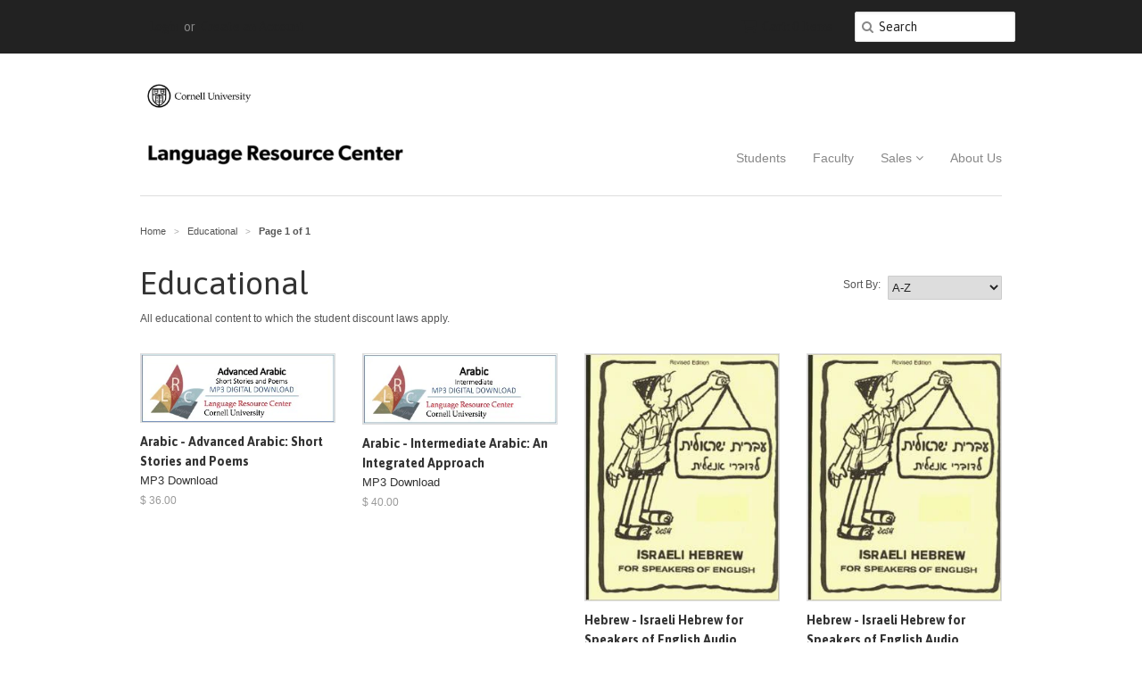

--- FILE ---
content_type: text/html; charset=utf-8
request_url: https://sales.lrc.cornell.edu/collections/educational
body_size: 12553
content:
<!doctype html>
<!--[if lt IE 7]><html class="no-js ie6 oldie" lang="en"><![endif]-->
<!--[if IE 7]><html class="no-js ie7 oldie" lang="en"><![endif]-->
<!--[if IE 8]><html class="no-js ie8 oldie" lang="en"><![endif]-->
<!--[if gt IE 8]><!--><html class="no-js" lang="en"><!--<![endif]-->
<head>

  <link rel="shortcut icon" href="//sales.lrc.cornell.edu/cdn/shop/t/3/assets/favicon.png?v=167312067592062675471565722158" type="image/png" />
  <meta charset="utf-8">
  <!--[if IE]><meta http-equiv='X-UA-Compatible' content='IE=edge,chrome=1'><![endif]-->

  <title>
  Educational &ndash; LRC Sales
  </title>

  
  <meta name="description" content="All educational content to which the student discount laws apply." />
  

  <meta name="viewport" content="width=device-width, initial-scale=1.0" />

  <link rel="canonical" href="https://sales.lrc.cornell.edu/collections/educational" />

  


  <meta property="og:type" content="website" />
  <meta property="og:title" content="Educational" />
  
    <meta property="og:image" content="http://sales.lrc.cornell.edu/cdn/shop/t/3/assets/logo.png?v=37116601122094605861656445043" />
    <meta property="og:image:secure_url" content="https://sales.lrc.cornell.edu/cdn/shop/t/3/assets/logo.png?v=37116601122094605861656445043" />
  



<meta property="og:description" content="All educational content to which the student discount laws apply." />

<meta property="og:url" content="https://sales.lrc.cornell.edu/collections/educational" />
<meta property="og:site_name" content="LRC Sales" />

  
 


  <link href="//sales.lrc.cornell.edu/cdn/shop/t/3/assets/styles.scss.css?v=29555124685542864441656445044" rel="stylesheet" type="text/css" media="all" />
  <link href="//sales.lrc.cornell.edu/cdn/s/global/social/social-icons.css" rel="stylesheet" type="text/css" media="all" />
  <link href="//netdna.bootstrapcdn.com/font-awesome/4.0.3/css/font-awesome.css" rel="stylesheet" type="text/css" media="all" />
  
  <link rel="stylesheet" type="text/css" href="//fonts.googleapis.com/css?family=Asap:300,400,700">
  
  
  <script src="//sales.lrc.cornell.edu/cdn/shop/t/3/assets/html5shiv.js?v=107268875627107148941424638174" type="text/javascript"></script>

  <script>window.performance && window.performance.mark && window.performance.mark('shopify.content_for_header.start');</script><meta id="shopify-digital-wallet" name="shopify-digital-wallet" content="/7795897/digital_wallets/dialog">
<link rel="alternate" type="application/atom+xml" title="Feed" href="/collections/educational.atom" />
<link rel="alternate" type="application/json+oembed" href="https://sales.lrc.cornell.edu/collections/educational.oembed">
<script async="async" src="/checkouts/internal/preloads.js?locale=en-US"></script>
<script id="shopify-features" type="application/json">{"accessToken":"de01cbbac449532cafafe178a492ec79","betas":["rich-media-storefront-analytics"],"domain":"sales.lrc.cornell.edu","predictiveSearch":true,"shopId":7795897,"locale":"en"}</script>
<script>var Shopify = Shopify || {};
Shopify.shop = "lrc-experimental.myshopify.com";
Shopify.locale = "en";
Shopify.currency = {"active":"USD","rate":"1.0"};
Shopify.country = "US";
Shopify.theme = {"name":"Minimal","id":10173816,"schema_name":null,"schema_version":null,"theme_store_id":380,"role":"main"};
Shopify.theme.handle = "null";
Shopify.theme.style = {"id":null,"handle":null};
Shopify.cdnHost = "sales.lrc.cornell.edu/cdn";
Shopify.routes = Shopify.routes || {};
Shopify.routes.root = "/";</script>
<script type="module">!function(o){(o.Shopify=o.Shopify||{}).modules=!0}(window);</script>
<script>!function(o){function n(){var o=[];function n(){o.push(Array.prototype.slice.apply(arguments))}return n.q=o,n}var t=o.Shopify=o.Shopify||{};t.loadFeatures=n(),t.autoloadFeatures=n()}(window);</script>
<script id="shop-js-analytics" type="application/json">{"pageType":"collection"}</script>
<script defer="defer" async type="module" src="//sales.lrc.cornell.edu/cdn/shopifycloud/shop-js/modules/v2/client.init-shop-cart-sync_C5BV16lS.en.esm.js"></script>
<script defer="defer" async type="module" src="//sales.lrc.cornell.edu/cdn/shopifycloud/shop-js/modules/v2/chunk.common_CygWptCX.esm.js"></script>
<script type="module">
  await import("//sales.lrc.cornell.edu/cdn/shopifycloud/shop-js/modules/v2/client.init-shop-cart-sync_C5BV16lS.en.esm.js");
await import("//sales.lrc.cornell.edu/cdn/shopifycloud/shop-js/modules/v2/chunk.common_CygWptCX.esm.js");

  window.Shopify.SignInWithShop?.initShopCartSync?.({"fedCMEnabled":true,"windoidEnabled":true});

</script>
<script id="__st">var __st={"a":7795897,"offset":-18000,"reqid":"648da67f-72e1-4822-ba60-6b82036c728d-1768710144","pageurl":"sales.lrc.cornell.edu\/collections\/educational","u":"5798563e890b","p":"collection","rtyp":"collection","rid":30305544};</script>
<script>window.ShopifyPaypalV4VisibilityTracking = true;</script>
<script id="captcha-bootstrap">!function(){'use strict';const t='contact',e='account',n='new_comment',o=[[t,t],['blogs',n],['comments',n],[t,'customer']],c=[[e,'customer_login'],[e,'guest_login'],[e,'recover_customer_password'],[e,'create_customer']],r=t=>t.map((([t,e])=>`form[action*='/${t}']:not([data-nocaptcha='true']) input[name='form_type'][value='${e}']`)).join(','),a=t=>()=>t?[...document.querySelectorAll(t)].map((t=>t.form)):[];function s(){const t=[...o],e=r(t);return a(e)}const i='password',u='form_key',d=['recaptcha-v3-token','g-recaptcha-response','h-captcha-response',i],f=()=>{try{return window.sessionStorage}catch{return}},m='__shopify_v',_=t=>t.elements[u];function p(t,e,n=!1){try{const o=window.sessionStorage,c=JSON.parse(o.getItem(e)),{data:r}=function(t){const{data:e,action:n}=t;return t[m]||n?{data:e,action:n}:{data:t,action:n}}(c);for(const[e,n]of Object.entries(r))t.elements[e]&&(t.elements[e].value=n);n&&o.removeItem(e)}catch(o){console.error('form repopulation failed',{error:o})}}const l='form_type',E='cptcha';function T(t){t.dataset[E]=!0}const w=window,h=w.document,L='Shopify',v='ce_forms',y='captcha';let A=!1;((t,e)=>{const n=(g='f06e6c50-85a8-45c8-87d0-21a2b65856fe',I='https://cdn.shopify.com/shopifycloud/storefront-forms-hcaptcha/ce_storefront_forms_captcha_hcaptcha.v1.5.2.iife.js',D={infoText:'Protected by hCaptcha',privacyText:'Privacy',termsText:'Terms'},(t,e,n)=>{const o=w[L][v],c=o.bindForm;if(c)return c(t,g,e,D).then(n);var r;o.q.push([[t,g,e,D],n]),r=I,A||(h.body.append(Object.assign(h.createElement('script'),{id:'captcha-provider',async:!0,src:r})),A=!0)});var g,I,D;w[L]=w[L]||{},w[L][v]=w[L][v]||{},w[L][v].q=[],w[L][y]=w[L][y]||{},w[L][y].protect=function(t,e){n(t,void 0,e),T(t)},Object.freeze(w[L][y]),function(t,e,n,w,h,L){const[v,y,A,g]=function(t,e,n){const i=e?o:[],u=t?c:[],d=[...i,...u],f=r(d),m=r(i),_=r(d.filter((([t,e])=>n.includes(e))));return[a(f),a(m),a(_),s()]}(w,h,L),I=t=>{const e=t.target;return e instanceof HTMLFormElement?e:e&&e.form},D=t=>v().includes(t);t.addEventListener('submit',(t=>{const e=I(t);if(!e)return;const n=D(e)&&!e.dataset.hcaptchaBound&&!e.dataset.recaptchaBound,o=_(e),c=g().includes(e)&&(!o||!o.value);(n||c)&&t.preventDefault(),c&&!n&&(function(t){try{if(!f())return;!function(t){const e=f();if(!e)return;const n=_(t);if(!n)return;const o=n.value;o&&e.removeItem(o)}(t);const e=Array.from(Array(32),(()=>Math.random().toString(36)[2])).join('');!function(t,e){_(t)||t.append(Object.assign(document.createElement('input'),{type:'hidden',name:u})),t.elements[u].value=e}(t,e),function(t,e){const n=f();if(!n)return;const o=[...t.querySelectorAll(`input[type='${i}']`)].map((({name:t})=>t)),c=[...d,...o],r={};for(const[a,s]of new FormData(t).entries())c.includes(a)||(r[a]=s);n.setItem(e,JSON.stringify({[m]:1,action:t.action,data:r}))}(t,e)}catch(e){console.error('failed to persist form',e)}}(e),e.submit())}));const S=(t,e)=>{t&&!t.dataset[E]&&(n(t,e.some((e=>e===t))),T(t))};for(const o of['focusin','change'])t.addEventListener(o,(t=>{const e=I(t);D(e)&&S(e,y())}));const B=e.get('form_key'),M=e.get(l),P=B&&M;t.addEventListener('DOMContentLoaded',(()=>{const t=y();if(P)for(const e of t)e.elements[l].value===M&&p(e,B);[...new Set([...A(),...v().filter((t=>'true'===t.dataset.shopifyCaptcha))])].forEach((e=>S(e,t)))}))}(h,new URLSearchParams(w.location.search),n,t,e,['guest_login'])})(!0,!0)}();</script>
<script integrity="sha256-4kQ18oKyAcykRKYeNunJcIwy7WH5gtpwJnB7kiuLZ1E=" data-source-attribution="shopify.loadfeatures" defer="defer" src="//sales.lrc.cornell.edu/cdn/shopifycloud/storefront/assets/storefront/load_feature-a0a9edcb.js" crossorigin="anonymous"></script>
<script data-source-attribution="shopify.dynamic_checkout.dynamic.init">var Shopify=Shopify||{};Shopify.PaymentButton=Shopify.PaymentButton||{isStorefrontPortableWallets:!0,init:function(){window.Shopify.PaymentButton.init=function(){};var t=document.createElement("script");t.src="https://sales.lrc.cornell.edu/cdn/shopifycloud/portable-wallets/latest/portable-wallets.en.js",t.type="module",document.head.appendChild(t)}};
</script>
<script data-source-attribution="shopify.dynamic_checkout.buyer_consent">
  function portableWalletsHideBuyerConsent(e){var t=document.getElementById("shopify-buyer-consent"),n=document.getElementById("shopify-subscription-policy-button");t&&n&&(t.classList.add("hidden"),t.setAttribute("aria-hidden","true"),n.removeEventListener("click",e))}function portableWalletsShowBuyerConsent(e){var t=document.getElementById("shopify-buyer-consent"),n=document.getElementById("shopify-subscription-policy-button");t&&n&&(t.classList.remove("hidden"),t.removeAttribute("aria-hidden"),n.addEventListener("click",e))}window.Shopify?.PaymentButton&&(window.Shopify.PaymentButton.hideBuyerConsent=portableWalletsHideBuyerConsent,window.Shopify.PaymentButton.showBuyerConsent=portableWalletsShowBuyerConsent);
</script>
<script data-source-attribution="shopify.dynamic_checkout.cart.bootstrap">document.addEventListener("DOMContentLoaded",(function(){function t(){return document.querySelector("shopify-accelerated-checkout-cart, shopify-accelerated-checkout")}if(t())Shopify.PaymentButton.init();else{new MutationObserver((function(e,n){t()&&(Shopify.PaymentButton.init(),n.disconnect())})).observe(document.body,{childList:!0,subtree:!0})}}));
</script>
<link id="shopify-accelerated-checkout-styles" rel="stylesheet" media="screen" href="https://sales.lrc.cornell.edu/cdn/shopifycloud/portable-wallets/latest/accelerated-checkout-backwards-compat.css" crossorigin="anonymous">
<style id="shopify-accelerated-checkout-cart">
        #shopify-buyer-consent {
  margin-top: 1em;
  display: inline-block;
  width: 100%;
}

#shopify-buyer-consent.hidden {
  display: none;
}

#shopify-subscription-policy-button {
  background: none;
  border: none;
  padding: 0;
  text-decoration: underline;
  font-size: inherit;
  cursor: pointer;
}

#shopify-subscription-policy-button::before {
  box-shadow: none;
}

      </style>

<script>window.performance && window.performance.mark && window.performance.mark('shopify.content_for_header.end');</script>

  <script type="text/javascript" src="//ajax.googleapis.com/ajax/libs/jquery/1.7/jquery.min.js"></script>

  <script src="//sales.lrc.cornell.edu/cdn/shopifycloud/storefront/assets/themes_support/option_selection-b017cd28.js" type="text/javascript"></script>
  <script src="//sales.lrc.cornell.edu/cdn/shopifycloud/storefront/assets/themes_support/api.jquery-7ab1a3a4.js" type="text/javascript"></script>

  
  
<link href="https://monorail-edge.shopifysvc.com" rel="dns-prefetch">
<script>(function(){if ("sendBeacon" in navigator && "performance" in window) {try {var session_token_from_headers = performance.getEntriesByType('navigation')[0].serverTiming.find(x => x.name == '_s').description;} catch {var session_token_from_headers = undefined;}var session_cookie_matches = document.cookie.match(/_shopify_s=([^;]*)/);var session_token_from_cookie = session_cookie_matches && session_cookie_matches.length === 2 ? session_cookie_matches[1] : "";var session_token = session_token_from_headers || session_token_from_cookie || "";function handle_abandonment_event(e) {var entries = performance.getEntries().filter(function(entry) {return /monorail-edge.shopifysvc.com/.test(entry.name);});if (!window.abandonment_tracked && entries.length === 0) {window.abandonment_tracked = true;var currentMs = Date.now();var navigation_start = performance.timing.navigationStart;var payload = {shop_id: 7795897,url: window.location.href,navigation_start,duration: currentMs - navigation_start,session_token,page_type: "collection"};window.navigator.sendBeacon("https://monorail-edge.shopifysvc.com/v1/produce", JSON.stringify({schema_id: "online_store_buyer_site_abandonment/1.1",payload: payload,metadata: {event_created_at_ms: currentMs,event_sent_at_ms: currentMs}}));}}window.addEventListener('pagehide', handle_abandonment_event);}}());</script>
<script id="web-pixels-manager-setup">(function e(e,d,r,n,o){if(void 0===o&&(o={}),!Boolean(null===(a=null===(i=window.Shopify)||void 0===i?void 0:i.analytics)||void 0===a?void 0:a.replayQueue)){var i,a;window.Shopify=window.Shopify||{};var t=window.Shopify;t.analytics=t.analytics||{};var s=t.analytics;s.replayQueue=[],s.publish=function(e,d,r){return s.replayQueue.push([e,d,r]),!0};try{self.performance.mark("wpm:start")}catch(e){}var l=function(){var e={modern:/Edge?\/(1{2}[4-9]|1[2-9]\d|[2-9]\d{2}|\d{4,})\.\d+(\.\d+|)|Firefox\/(1{2}[4-9]|1[2-9]\d|[2-9]\d{2}|\d{4,})\.\d+(\.\d+|)|Chrom(ium|e)\/(9{2}|\d{3,})\.\d+(\.\d+|)|(Maci|X1{2}).+ Version\/(15\.\d+|(1[6-9]|[2-9]\d|\d{3,})\.\d+)([,.]\d+|)( \(\w+\)|)( Mobile\/\w+|) Safari\/|Chrome.+OPR\/(9{2}|\d{3,})\.\d+\.\d+|(CPU[ +]OS|iPhone[ +]OS|CPU[ +]iPhone|CPU IPhone OS|CPU iPad OS)[ +]+(15[._]\d+|(1[6-9]|[2-9]\d|\d{3,})[._]\d+)([._]\d+|)|Android:?[ /-](13[3-9]|1[4-9]\d|[2-9]\d{2}|\d{4,})(\.\d+|)(\.\d+|)|Android.+Firefox\/(13[5-9]|1[4-9]\d|[2-9]\d{2}|\d{4,})\.\d+(\.\d+|)|Android.+Chrom(ium|e)\/(13[3-9]|1[4-9]\d|[2-9]\d{2}|\d{4,})\.\d+(\.\d+|)|SamsungBrowser\/([2-9]\d|\d{3,})\.\d+/,legacy:/Edge?\/(1[6-9]|[2-9]\d|\d{3,})\.\d+(\.\d+|)|Firefox\/(5[4-9]|[6-9]\d|\d{3,})\.\d+(\.\d+|)|Chrom(ium|e)\/(5[1-9]|[6-9]\d|\d{3,})\.\d+(\.\d+|)([\d.]+$|.*Safari\/(?![\d.]+ Edge\/[\d.]+$))|(Maci|X1{2}).+ Version\/(10\.\d+|(1[1-9]|[2-9]\d|\d{3,})\.\d+)([,.]\d+|)( \(\w+\)|)( Mobile\/\w+|) Safari\/|Chrome.+OPR\/(3[89]|[4-9]\d|\d{3,})\.\d+\.\d+|(CPU[ +]OS|iPhone[ +]OS|CPU[ +]iPhone|CPU IPhone OS|CPU iPad OS)[ +]+(10[._]\d+|(1[1-9]|[2-9]\d|\d{3,})[._]\d+)([._]\d+|)|Android:?[ /-](13[3-9]|1[4-9]\d|[2-9]\d{2}|\d{4,})(\.\d+|)(\.\d+|)|Mobile Safari.+OPR\/([89]\d|\d{3,})\.\d+\.\d+|Android.+Firefox\/(13[5-9]|1[4-9]\d|[2-9]\d{2}|\d{4,})\.\d+(\.\d+|)|Android.+Chrom(ium|e)\/(13[3-9]|1[4-9]\d|[2-9]\d{2}|\d{4,})\.\d+(\.\d+|)|Android.+(UC? ?Browser|UCWEB|U3)[ /]?(15\.([5-9]|\d{2,})|(1[6-9]|[2-9]\d|\d{3,})\.\d+)\.\d+|SamsungBrowser\/(5\.\d+|([6-9]|\d{2,})\.\d+)|Android.+MQ{2}Browser\/(14(\.(9|\d{2,})|)|(1[5-9]|[2-9]\d|\d{3,})(\.\d+|))(\.\d+|)|K[Aa][Ii]OS\/(3\.\d+|([4-9]|\d{2,})\.\d+)(\.\d+|)/},d=e.modern,r=e.legacy,n=navigator.userAgent;return n.match(d)?"modern":n.match(r)?"legacy":"unknown"}(),u="modern"===l?"modern":"legacy",c=(null!=n?n:{modern:"",legacy:""})[u],f=function(e){return[e.baseUrl,"/wpm","/b",e.hashVersion,"modern"===e.buildTarget?"m":"l",".js"].join("")}({baseUrl:d,hashVersion:r,buildTarget:u}),m=function(e){var d=e.version,r=e.bundleTarget,n=e.surface,o=e.pageUrl,i=e.monorailEndpoint;return{emit:function(e){var a=e.status,t=e.errorMsg,s=(new Date).getTime(),l=JSON.stringify({metadata:{event_sent_at_ms:s},events:[{schema_id:"web_pixels_manager_load/3.1",payload:{version:d,bundle_target:r,page_url:o,status:a,surface:n,error_msg:t},metadata:{event_created_at_ms:s}}]});if(!i)return console&&console.warn&&console.warn("[Web Pixels Manager] No Monorail endpoint provided, skipping logging."),!1;try{return self.navigator.sendBeacon.bind(self.navigator)(i,l)}catch(e){}var u=new XMLHttpRequest;try{return u.open("POST",i,!0),u.setRequestHeader("Content-Type","text/plain"),u.send(l),!0}catch(e){return console&&console.warn&&console.warn("[Web Pixels Manager] Got an unhandled error while logging to Monorail."),!1}}}}({version:r,bundleTarget:l,surface:e.surface,pageUrl:self.location.href,monorailEndpoint:e.monorailEndpoint});try{o.browserTarget=l,function(e){var d=e.src,r=e.async,n=void 0===r||r,o=e.onload,i=e.onerror,a=e.sri,t=e.scriptDataAttributes,s=void 0===t?{}:t,l=document.createElement("script"),u=document.querySelector("head"),c=document.querySelector("body");if(l.async=n,l.src=d,a&&(l.integrity=a,l.crossOrigin="anonymous"),s)for(var f in s)if(Object.prototype.hasOwnProperty.call(s,f))try{l.dataset[f]=s[f]}catch(e){}if(o&&l.addEventListener("load",o),i&&l.addEventListener("error",i),u)u.appendChild(l);else{if(!c)throw new Error("Did not find a head or body element to append the script");c.appendChild(l)}}({src:f,async:!0,onload:function(){if(!function(){var e,d;return Boolean(null===(d=null===(e=window.Shopify)||void 0===e?void 0:e.analytics)||void 0===d?void 0:d.initialized)}()){var d=window.webPixelsManager.init(e)||void 0;if(d){var r=window.Shopify.analytics;r.replayQueue.forEach((function(e){var r=e[0],n=e[1],o=e[2];d.publishCustomEvent(r,n,o)})),r.replayQueue=[],r.publish=d.publishCustomEvent,r.visitor=d.visitor,r.initialized=!0}}},onerror:function(){return m.emit({status:"failed",errorMsg:"".concat(f," has failed to load")})},sri:function(e){var d=/^sha384-[A-Za-z0-9+/=]+$/;return"string"==typeof e&&d.test(e)}(c)?c:"",scriptDataAttributes:o}),m.emit({status:"loading"})}catch(e){m.emit({status:"failed",errorMsg:(null==e?void 0:e.message)||"Unknown error"})}}})({shopId: 7795897,storefrontBaseUrl: "https://sales.lrc.cornell.edu",extensionsBaseUrl: "https://extensions.shopifycdn.com/cdn/shopifycloud/web-pixels-manager",monorailEndpoint: "https://monorail-edge.shopifysvc.com/unstable/produce_batch",surface: "storefront-renderer",enabledBetaFlags: ["2dca8a86"],webPixelsConfigList: [{"id":"shopify-app-pixel","configuration":"{}","eventPayloadVersion":"v1","runtimeContext":"STRICT","scriptVersion":"0450","apiClientId":"shopify-pixel","type":"APP","privacyPurposes":["ANALYTICS","MARKETING"]},{"id":"shopify-custom-pixel","eventPayloadVersion":"v1","runtimeContext":"LAX","scriptVersion":"0450","apiClientId":"shopify-pixel","type":"CUSTOM","privacyPurposes":["ANALYTICS","MARKETING"]}],isMerchantRequest: false,initData: {"shop":{"name":"LRC Sales","paymentSettings":{"currencyCode":"USD"},"myshopifyDomain":"lrc-experimental.myshopify.com","countryCode":"US","storefrontUrl":"https:\/\/sales.lrc.cornell.edu"},"customer":null,"cart":null,"checkout":null,"productVariants":[],"purchasingCompany":null},},"https://sales.lrc.cornell.edu/cdn","fcfee988w5aeb613cpc8e4bc33m6693e112",{"modern":"","legacy":""},{"shopId":"7795897","storefrontBaseUrl":"https:\/\/sales.lrc.cornell.edu","extensionBaseUrl":"https:\/\/extensions.shopifycdn.com\/cdn\/shopifycloud\/web-pixels-manager","surface":"storefront-renderer","enabledBetaFlags":"[\"2dca8a86\"]","isMerchantRequest":"false","hashVersion":"fcfee988w5aeb613cpc8e4bc33m6693e112","publish":"custom","events":"[[\"page_viewed\",{}],[\"collection_viewed\",{\"collection\":{\"id\":\"30305544\",\"title\":\"Educational\",\"productVariants\":[{\"price\":{\"amount\":36.0,\"currencyCode\":\"USD\"},\"product\":{\"title\":\"Arabic - Advanced Arabic: Short Stories and Poems\",\"vendor\":\"LRC Experimental\",\"id\":\"433203588\",\"untranslatedTitle\":\"Arabic - Advanced Arabic: Short Stories and Poems\",\"url\":\"\/products\/advanced-arabic\",\"type\":\"MP3 Download\"},\"id\":\"31385130860608\",\"image\":{\"src\":\"\/\/sales.lrc.cornell.edu\/cdn\/shop\/products\/arabicadvshortstoriespoems.jpg?v=1611170332\"},\"sku\":\"\",\"title\":\"Default Title\",\"untranslatedTitle\":\"Default Title\"},{\"price\":{\"amount\":40.0,\"currencyCode\":\"USD\"},\"product\":{\"title\":\"Arabic - Intermediate Arabic: An Integrated Approach\",\"vendor\":\"LRC Experimental\",\"id\":\"433206732\",\"untranslatedTitle\":\"Arabic - Intermediate Arabic: An Integrated Approach\",\"url\":\"\/products\/intermediate-arabic-videos-dvd\",\"type\":\"MP3 Download\"},\"id\":\"31693555662912\",\"image\":{\"src\":\"\/\/sales.lrc.cornell.edu\/cdn\/shop\/products\/Arabicintermediate.jpg?v=1611170370\"},\"sku\":\"\",\"title\":\"Default Title\",\"untranslatedTitle\":\"Default Title\"},{\"price\":{\"amount\":70.0,\"currencyCode\":\"USD\"},\"product\":{\"title\":\"Hebrew - Israeli Hebrew for Speakers of English Audio Supplement - Book 1\",\"vendor\":\"LRC Experimental\",\"id\":\"431729844\",\"untranslatedTitle\":\"Hebrew - Israeli Hebrew for Speakers of English Audio Supplement - Book 1\",\"url\":\"\/products\/israeli-hebrew-for-speakers-of-english-book-1\",\"type\":\"MP3 Download\"},\"id\":\"34418089361571\",\"image\":{\"src\":\"\/\/sales.lrc.cornell.edu\/cdn\/shop\/products\/israeli_hebrew_6c62d60e-43b1-4546-8a9a-a114fa8f3bb5.jpg?v=1611171174\"},\"sku\":\"\",\"title\":\"Default Title\",\"untranslatedTitle\":\"Default Title\"},{\"price\":{\"amount\":70.0,\"currencyCode\":\"USD\"},\"product\":{\"title\":\"Hebrew - Israeli Hebrew for Speakers of English Audio Supplement - Book 2\",\"vendor\":\"LRC Experimental\",\"id\":\"431715344\",\"untranslatedTitle\":\"Hebrew - Israeli Hebrew for Speakers of English Audio Supplement - Book 2\",\"url\":\"\/products\/israeli-hebrew-for-speakers-of-english-book-2\",\"type\":\"MP3 Download\"},\"id\":\"34418090868899\",\"image\":{\"src\":\"\/\/sales.lrc.cornell.edu\/cdn\/shop\/products\/israeli_hebrew.jpg?v=1611171190\"},\"sku\":\"\",\"title\":\"Default Title\",\"untranslatedTitle\":\"Default Title\"},{\"price\":{\"amount\":130.0,\"currencyCode\":\"USD\"},\"product\":{\"title\":\"Hebrew - Israeli Hebrew for Speakers of English Audio Supplement - Books 1 \u0026 2\",\"vendor\":\"LRC Experimental\",\"id\":\"431730464\",\"untranslatedTitle\":\"Hebrew - Israeli Hebrew for Speakers of English Audio Supplement - Books 1 \u0026 2\",\"url\":\"\/products\/israeli-hebrew-for-speakers-of-english-books-1-2\",\"type\":\"MP3 Download\"},\"id\":\"34418091262115\",\"image\":{\"src\":\"\/\/sales.lrc.cornell.edu\/cdn\/shop\/products\/israeli_hebrew_47c7a1d7-1f13-4b0a-bede-ade0b876c077.jpg?v=1611171220\"},\"sku\":\"\",\"title\":\"Default Title\",\"untranslatedTitle\":\"Default Title\"},{\"price\":{\"amount\":36.0,\"currencyCode\":\"USD\"},\"product\":{\"title\":\"Hebrew - Short Stories\",\"vendor\":\"LRC Experimental\",\"id\":\"431729220\",\"untranslatedTitle\":\"Hebrew - Short Stories\",\"url\":\"\/products\/hebrew-short-stories\",\"type\":\"MP3 Download\"},\"id\":\"31394488647744\",\"image\":{\"src\":\"\/\/sales.lrc.cornell.edu\/cdn\/shop\/products\/Hebrewshortstories.jpg?v=1611171240\"},\"sku\":\"\",\"title\":\"Default Title\",\"untranslatedTitle\":\"Default Title\"},{\"price\":{\"amount\":100.0,\"currencyCode\":\"USD\"},\"product\":{\"title\":\"Indonesian - Indonesian Conversations\",\"vendor\":\"LRC Experimental\",\"id\":\"431745548\",\"untranslatedTitle\":\"Indonesian - Indonesian Conversations\",\"url\":\"\/products\/indonesian-conversations\",\"type\":\"MP3 Download\"},\"id\":\"34410124116131\",\"image\":{\"src\":\"\/\/sales.lrc.cornell.edu\/cdn\/shop\/products\/indoconversations.jpg?v=1611171384\"},\"sku\":\"\",\"title\":\"Default Title\",\"untranslatedTitle\":\"Default Title\"},{\"price\":{\"amount\":80.0,\"currencyCode\":\"USD\"},\"product\":{\"title\":\"Thai - A.U.A. Thai Course (Book 1)\",\"vendor\":\"LRC Experimental\",\"id\":\"431734380\",\"untranslatedTitle\":\"Thai - A.U.A. Thai Course (Book 1)\",\"url\":\"\/products\/a-u-a-thai-course-book-1-cds\",\"type\":\"MP3 Download\"},\"id\":\"29483426578455\",\"image\":{\"src\":\"\/\/sales.lrc.cornell.edu\/cdn\/shop\/products\/AUAthaibook1.jpg?v=1611172716\"},\"sku\":\"\",\"title\":\"Default Title\",\"untranslatedTitle\":\"Default Title\"},{\"price\":{\"amount\":80.0,\"currencyCode\":\"USD\"},\"product\":{\"title\":\"Thai - A.U.A. Thai Course (Book 2)\",\"vendor\":\"LRC Experimental\",\"id\":\"431734608\",\"untranslatedTitle\":\"Thai - A.U.A. Thai Course (Book 2)\",\"url\":\"\/products\/a-u-a-thai-course-book-2-cds\",\"type\":\"MP3 Download\"},\"id\":\"29483604410391\",\"image\":{\"src\":\"\/\/sales.lrc.cornell.edu\/cdn\/shop\/products\/AUAThaibook2.jpg?v=1611172730\"},\"sku\":\"\",\"title\":\"Default Title\",\"untranslatedTitle\":\"Default Title\"},{\"price\":{\"amount\":80.0,\"currencyCode\":\"USD\"},\"product\":{\"title\":\"Thai - A.U.A. Thai Course (Book 3)\",\"vendor\":\"LRC Experimental\",\"id\":\"431734908\",\"untranslatedTitle\":\"Thai - A.U.A. Thai Course (Book 3)\",\"url\":\"\/products\/a-u-a-thai-course-book-3-cds\",\"type\":\"MP3 Download\"},\"id\":\"29483616960535\",\"image\":{\"src\":\"\/\/sales.lrc.cornell.edu\/cdn\/shop\/products\/AuAthaibook3.jpg?v=1611172743\"},\"sku\":\"\",\"title\":\"Default Title\",\"untranslatedTitle\":\"Default Title\"},{\"price\":{\"amount\":255.0,\"currencyCode\":\"USD\"},\"product\":{\"title\":\"Thai - A.U.A. Thai Course (Books 1-3)\",\"vendor\":\"LRC Experimental\",\"id\":\"431735376\",\"untranslatedTitle\":\"Thai - A.U.A. Thai Course (Books 1-3)\",\"url\":\"\/products\/a-u-a-thai-course-books-1-3-on-1-audio-dvd\",\"type\":\"MP3 Download\"},\"id\":\"31385120243776\",\"image\":{\"src\":\"\/\/sales.lrc.cornell.edu\/cdn\/shop\/products\/auathai1_3.jpg?v=1611172756\"},\"sku\":\"\",\"title\":\"Default Title\",\"untranslatedTitle\":\"Default Title\"},{\"price\":{\"amount\":32.0,\"currencyCode\":\"USD\"},\"product\":{\"title\":\"Thai - Getting Help with your Thai\",\"vendor\":\"LRC Experimental\",\"id\":\"431734028\",\"untranslatedTitle\":\"Thai - Getting Help with your Thai\",\"url\":\"\/products\/getting-help\",\"type\":\"MP3 Download\"},\"id\":\"34410122281123\",\"image\":{\"src\":\"\/\/sales.lrc.cornell.edu\/cdn\/shop\/products\/Thaigettinghelp.jpg?v=1611172773\"},\"sku\":\"\",\"title\":\"Default Title\",\"untranslatedTitle\":\"Default Title\"},{\"price\":{\"amount\":24.0,\"currencyCode\":\"USD\"},\"product\":{\"title\":\"Thai - Small Talk\",\"vendor\":\"LRC Experimental\",\"id\":\"431733612\",\"untranslatedTitle\":\"Thai - Small Talk\",\"url\":\"\/products\/small-talk\",\"type\":\"MP3 Download\"},\"id\":\"34418665586851\",\"image\":{\"src\":\"\/\/sales.lrc.cornell.edu\/cdn\/shop\/products\/smalltalk.jpg?v=1611172785\"},\"sku\":\"\",\"title\":\"Default Title\",\"untranslatedTitle\":\"Default Title\"}]}}]]"});</script><script>
  window.ShopifyAnalytics = window.ShopifyAnalytics || {};
  window.ShopifyAnalytics.meta = window.ShopifyAnalytics.meta || {};
  window.ShopifyAnalytics.meta.currency = 'USD';
  var meta = {"products":[{"id":433203588,"gid":"gid:\/\/shopify\/Product\/433203588","vendor":"LRC Experimental","type":"MP3 Download","handle":"advanced-arabic","variants":[{"id":31385130860608,"price":3600,"name":"Arabic - Advanced Arabic: Short Stories and Poems","public_title":null,"sku":""}],"remote":false},{"id":433206732,"gid":"gid:\/\/shopify\/Product\/433206732","vendor":"LRC Experimental","type":"MP3 Download","handle":"intermediate-arabic-videos-dvd","variants":[{"id":31693555662912,"price":4000,"name":"Arabic - Intermediate Arabic: An Integrated Approach","public_title":null,"sku":""}],"remote":false},{"id":431729844,"gid":"gid:\/\/shopify\/Product\/431729844","vendor":"LRC Experimental","type":"MP3 Download","handle":"israeli-hebrew-for-speakers-of-english-book-1","variants":[{"id":34418089361571,"price":7000,"name":"Hebrew - Israeli Hebrew for Speakers of English Audio Supplement - Book 1","public_title":null,"sku":""}],"remote":false},{"id":431715344,"gid":"gid:\/\/shopify\/Product\/431715344","vendor":"LRC Experimental","type":"MP3 Download","handle":"israeli-hebrew-for-speakers-of-english-book-2","variants":[{"id":34418090868899,"price":7000,"name":"Hebrew - Israeli Hebrew for Speakers of English Audio Supplement - Book 2","public_title":null,"sku":""}],"remote":false},{"id":431730464,"gid":"gid:\/\/shopify\/Product\/431730464","vendor":"LRC Experimental","type":"MP3 Download","handle":"israeli-hebrew-for-speakers-of-english-books-1-2","variants":[{"id":34418091262115,"price":13000,"name":"Hebrew - Israeli Hebrew for Speakers of English Audio Supplement - Books 1 \u0026 2","public_title":null,"sku":""}],"remote":false},{"id":431729220,"gid":"gid:\/\/shopify\/Product\/431729220","vendor":"LRC Experimental","type":"MP3 Download","handle":"hebrew-short-stories","variants":[{"id":31394488647744,"price":3600,"name":"Hebrew - Short Stories","public_title":null,"sku":""}],"remote":false},{"id":431745548,"gid":"gid:\/\/shopify\/Product\/431745548","vendor":"LRC Experimental","type":"MP3 Download","handle":"indonesian-conversations","variants":[{"id":34410124116131,"price":10000,"name":"Indonesian - Indonesian Conversations","public_title":null,"sku":""}],"remote":false},{"id":431734380,"gid":"gid:\/\/shopify\/Product\/431734380","vendor":"LRC Experimental","type":"MP3 Download","handle":"a-u-a-thai-course-book-1-cds","variants":[{"id":29483426578455,"price":8000,"name":"Thai - A.U.A. Thai Course (Book 1)","public_title":null,"sku":""}],"remote":false},{"id":431734608,"gid":"gid:\/\/shopify\/Product\/431734608","vendor":"LRC Experimental","type":"MP3 Download","handle":"a-u-a-thai-course-book-2-cds","variants":[{"id":29483604410391,"price":8000,"name":"Thai - A.U.A. Thai Course (Book 2)","public_title":null,"sku":""}],"remote":false},{"id":431734908,"gid":"gid:\/\/shopify\/Product\/431734908","vendor":"LRC Experimental","type":"MP3 Download","handle":"a-u-a-thai-course-book-3-cds","variants":[{"id":29483616960535,"price":8000,"name":"Thai - A.U.A. Thai Course (Book 3)","public_title":null,"sku":""}],"remote":false},{"id":431735376,"gid":"gid:\/\/shopify\/Product\/431735376","vendor":"LRC Experimental","type":"MP3 Download","handle":"a-u-a-thai-course-books-1-3-on-1-audio-dvd","variants":[{"id":31385120243776,"price":25500,"name":"Thai - A.U.A. Thai Course (Books 1-3)","public_title":null,"sku":""}],"remote":false},{"id":431734028,"gid":"gid:\/\/shopify\/Product\/431734028","vendor":"LRC Experimental","type":"MP3 Download","handle":"getting-help","variants":[{"id":34410122281123,"price":3200,"name":"Thai - Getting Help with your Thai","public_title":null,"sku":""}],"remote":false},{"id":431733612,"gid":"gid:\/\/shopify\/Product\/431733612","vendor":"LRC Experimental","type":"MP3 Download","handle":"small-talk","variants":[{"id":34418665586851,"price":2400,"name":"Thai - Small Talk","public_title":null,"sku":""}],"remote":false}],"page":{"pageType":"collection","resourceType":"collection","resourceId":30305544,"requestId":"648da67f-72e1-4822-ba60-6b82036c728d-1768710144"}};
  for (var attr in meta) {
    window.ShopifyAnalytics.meta[attr] = meta[attr];
  }
</script>
<script class="analytics">
  (function () {
    var customDocumentWrite = function(content) {
      var jquery = null;

      if (window.jQuery) {
        jquery = window.jQuery;
      } else if (window.Checkout && window.Checkout.$) {
        jquery = window.Checkout.$;
      }

      if (jquery) {
        jquery('body').append(content);
      }
    };

    var hasLoggedConversion = function(token) {
      if (token) {
        return document.cookie.indexOf('loggedConversion=' + token) !== -1;
      }
      return false;
    }

    var setCookieIfConversion = function(token) {
      if (token) {
        var twoMonthsFromNow = new Date(Date.now());
        twoMonthsFromNow.setMonth(twoMonthsFromNow.getMonth() + 2);

        document.cookie = 'loggedConversion=' + token + '; expires=' + twoMonthsFromNow;
      }
    }

    var trekkie = window.ShopifyAnalytics.lib = window.trekkie = window.trekkie || [];
    if (trekkie.integrations) {
      return;
    }
    trekkie.methods = [
      'identify',
      'page',
      'ready',
      'track',
      'trackForm',
      'trackLink'
    ];
    trekkie.factory = function(method) {
      return function() {
        var args = Array.prototype.slice.call(arguments);
        args.unshift(method);
        trekkie.push(args);
        return trekkie;
      };
    };
    for (var i = 0; i < trekkie.methods.length; i++) {
      var key = trekkie.methods[i];
      trekkie[key] = trekkie.factory(key);
    }
    trekkie.load = function(config) {
      trekkie.config = config || {};
      trekkie.config.initialDocumentCookie = document.cookie;
      var first = document.getElementsByTagName('script')[0];
      var script = document.createElement('script');
      script.type = 'text/javascript';
      script.onerror = function(e) {
        var scriptFallback = document.createElement('script');
        scriptFallback.type = 'text/javascript';
        scriptFallback.onerror = function(error) {
                var Monorail = {
      produce: function produce(monorailDomain, schemaId, payload) {
        var currentMs = new Date().getTime();
        var event = {
          schema_id: schemaId,
          payload: payload,
          metadata: {
            event_created_at_ms: currentMs,
            event_sent_at_ms: currentMs
          }
        };
        return Monorail.sendRequest("https://" + monorailDomain + "/v1/produce", JSON.stringify(event));
      },
      sendRequest: function sendRequest(endpointUrl, payload) {
        // Try the sendBeacon API
        if (window && window.navigator && typeof window.navigator.sendBeacon === 'function' && typeof window.Blob === 'function' && !Monorail.isIos12()) {
          var blobData = new window.Blob([payload], {
            type: 'text/plain'
          });

          if (window.navigator.sendBeacon(endpointUrl, blobData)) {
            return true;
          } // sendBeacon was not successful

        } // XHR beacon

        var xhr = new XMLHttpRequest();

        try {
          xhr.open('POST', endpointUrl);
          xhr.setRequestHeader('Content-Type', 'text/plain');
          xhr.send(payload);
        } catch (e) {
          console.log(e);
        }

        return false;
      },
      isIos12: function isIos12() {
        return window.navigator.userAgent.lastIndexOf('iPhone; CPU iPhone OS 12_') !== -1 || window.navigator.userAgent.lastIndexOf('iPad; CPU OS 12_') !== -1;
      }
    };
    Monorail.produce('monorail-edge.shopifysvc.com',
      'trekkie_storefront_load_errors/1.1',
      {shop_id: 7795897,
      theme_id: 10173816,
      app_name: "storefront",
      context_url: window.location.href,
      source_url: "//sales.lrc.cornell.edu/cdn/s/trekkie.storefront.cd680fe47e6c39ca5d5df5f0a32d569bc48c0f27.min.js"});

        };
        scriptFallback.async = true;
        scriptFallback.src = '//sales.lrc.cornell.edu/cdn/s/trekkie.storefront.cd680fe47e6c39ca5d5df5f0a32d569bc48c0f27.min.js';
        first.parentNode.insertBefore(scriptFallback, first);
      };
      script.async = true;
      script.src = '//sales.lrc.cornell.edu/cdn/s/trekkie.storefront.cd680fe47e6c39ca5d5df5f0a32d569bc48c0f27.min.js';
      first.parentNode.insertBefore(script, first);
    };
    trekkie.load(
      {"Trekkie":{"appName":"storefront","development":false,"defaultAttributes":{"shopId":7795897,"isMerchantRequest":null,"themeId":10173816,"themeCityHash":"15037776626717131168","contentLanguage":"en","currency":"USD","eventMetadataId":"8fee3b25-db52-487d-ab11-88afa078750a"},"isServerSideCookieWritingEnabled":true,"monorailRegion":"shop_domain","enabledBetaFlags":["65f19447"]},"Session Attribution":{},"S2S":{"facebookCapiEnabled":false,"source":"trekkie-storefront-renderer","apiClientId":580111}}
    );

    var loaded = false;
    trekkie.ready(function() {
      if (loaded) return;
      loaded = true;

      window.ShopifyAnalytics.lib = window.trekkie;

      var originalDocumentWrite = document.write;
      document.write = customDocumentWrite;
      try { window.ShopifyAnalytics.merchantGoogleAnalytics.call(this); } catch(error) {};
      document.write = originalDocumentWrite;

      window.ShopifyAnalytics.lib.page(null,{"pageType":"collection","resourceType":"collection","resourceId":30305544,"requestId":"648da67f-72e1-4822-ba60-6b82036c728d-1768710144","shopifyEmitted":true});

      var match = window.location.pathname.match(/checkouts\/(.+)\/(thank_you|post_purchase)/)
      var token = match? match[1]: undefined;
      if (!hasLoggedConversion(token)) {
        setCookieIfConversion(token);
        window.ShopifyAnalytics.lib.track("Viewed Product Category",{"currency":"USD","category":"Collection: educational","collectionName":"educational","collectionId":30305544,"nonInteraction":true},undefined,undefined,{"shopifyEmitted":true});
      }
    });


        var eventsListenerScript = document.createElement('script');
        eventsListenerScript.async = true;
        eventsListenerScript.src = "//sales.lrc.cornell.edu/cdn/shopifycloud/storefront/assets/shop_events_listener-3da45d37.js";
        document.getElementsByTagName('head')[0].appendChild(eventsListenerScript);

})();</script>
<script
  defer
  src="https://sales.lrc.cornell.edu/cdn/shopifycloud/perf-kit/shopify-perf-kit-3.0.4.min.js"
  data-application="storefront-renderer"
  data-shop-id="7795897"
  data-render-region="gcp-us-central1"
  data-page-type="collection"
  data-theme-instance-id="10173816"
  data-theme-name=""
  data-theme-version=""
  data-monorail-region="shop_domain"
  data-resource-timing-sampling-rate="10"
  data-shs="true"
  data-shs-beacon="true"
  data-shs-export-with-fetch="true"
  data-shs-logs-sample-rate="1"
  data-shs-beacon-endpoint="https://sales.lrc.cornell.edu/api/collect"
></script>
</head>

<body>

  <!-- Begin toolbar -->
  <div class="toolbar-wrapper">
    <div class="toolbar clearfix">
        <ul class="unstyled">
          <li class="search-field fr">
            <form class="search" action="/search">
              <button type="submit" alt="Go" class="go"><i class="fa fa-search"></i></button>
              <input type="text" name="q" class="search_box" placeholder="Search" value="" />
            </form>
          </li>
          <li class="fr"><a href="/cart" class="cart" title="Cart"><i class="fa fa-shopping-cart"></i>Cart: 0 Items </a></li>
          
  
    <li class="customer-links">
      <a href="https://shopify.com/7795897/account?locale=en&amp;region_country=US" id="customer_login_link">Login</a>
      
      <span class="or">&nbsp;or&nbsp;</span>
      <a href="https://shopify.com/7795897/account?locale=en" id="customer_register_link">Create an Account</a>
      
    </li>
  

          
        </ul>
        <div id="menu-button" class="menu-icon"><i class="fa fa-bars"></i>Menu</div>
    </div>
  </div>
  <!-- End toolbar -->

  <!-- Begin Mobile Nav -->
  <div class="row mobile-wrapper">
    <nav class="mobile clearfix">
      <div class="flyout">
<ul class="clearfix">
  
  
  <li>
    <a href="http://lrc.cornell.edu/students" class=" navlink"><span>Students</span></a>
  </li>
  
  
  
  <li>
    <a href="http://lrc.cornell.edu/faculty" class=" navlink"><span>Faculty</span></a>
  </li>
  
  
  
  <li>
    <a href="/" class=" navlink"><span>Sales</span></a>
    <span class="more"><i class="fa fa-plus"></i></span>
    <ul class="sub-menu">
      
      <li><a href="/collections/arabic" class=" navlink">Arabic</a></li>
      
      <li><a href="/collections/cambodian" class=" navlink">Cambodian</a></li>
      
      <li><a href="/collections/chinese" class=" navlink">Chinese</a></li>
      
      <li><a href="/collections/german" class=" navlink">German</a></li>
      
      <li><a href="/collections/hebrew" class=" navlink">Hebrew</a></li>
      
      <li><a href="/collections/hindi" class=" navlink">Hindi</a></li>
      
      <li><a href="/collections/indonesian" class=" navlink">Indonesian</a></li>
      
      <li><a href="/collections/intercultural-materials" class=" navlink">Intercultural Materials</a></li>
      
      <li><a href="/collections/javanese" class=" navlink">Javanese</a></li>
      
      <li><a href="/collections/korean" class=" navlink">Korean</a></li>
      
      <li><a href="/collections/nepali" class=" navlink">Nepali</a></li>
      
      <li><a href="/collections/quechua" class=" navlink">Quechua</a></li>
      
      <li><a href="/collections/russian" class=" navlink">Russian</a></li>
      
      <li><a href="/collections/sinhala" class=" navlink">Sinhala</a></li>
      
      <li><a href="/collections/tagalog" class=" navlink">Tagalog</a></li>
      
      <li><a href="/collections/tibetan" class=" navlink">Tibetan</a></li>
      
      <li><a href="/collections/thai" class=" navlink">Thai</a></li>
      
      <li><a href="/collections/vietnamese" class=" last  navlink">Vietnamese</a></li>
      
    </ul>
  </li>
  
  
  
  <li>
    <a href="http://lrc.cornell.edu/about-us" class=" navlink"><span>About Us</span></a>
  </li>
  
  


  <li><span class="account-links">Account Links</span>
    <span class="more"><i class="fa fa-user"></i></span>
    <ul class="sub-menu">
    
      <li class="customer-links"><a href="https://shopify.com/7795897/account?locale=en&amp;region_country=US" id="customer_login_link">Login</a></li>
      
      <li class="customer-links"><a href="https://shopify.com/7795897/account?locale=en" id="customer_register_link">Create an Account</a></li>
      
    
    </ul>
  </li>


    <li class="search-field">
    <form class="search" action="/search">
      <button type="submit" alt="Go" class="go"><i class="fa fa-search"></i></button>
      <input type="text" name="q" class="search_box" placeholder="Search" value="" />
    </form>
  </li>
</ul>
</div>
    </nav>
  </div>
  <!-- End Mobile Nav -->

  <!-- Begin wrapper -->
  <div id="transparency" class="wrapper">
    <div class="row">
      <!-- Begin right navigation -->
      
      <div class="row" id="header">
        <div class="span12 border-bottom">
          <div class="span4 inner-left logo-wrapper">
            <div class="logo">
              
              <a href="https://lrc.cornell.edu"><img src="//sales.lrc.cornell.edu/cdn/shop/t/3/assets/logo.png?v=37116601122094605861656445043" alt="LRC Sales" /></a>
              
              
            </div>
          </div>

          <section id="nav">
            <div class="span8 inner-right">
              <nav class="main">
                <ul class="horizontal unstyled clearfix fr">
  
  
  
  
  
  
  <li class="">
    <a href="http://lrc.cornell.edu/students" >
      Students
      
    </a> 
    
  </li>
  
  
  
  
  
  
  <li class="">
    <a href="http://lrc.cornell.edu/faculty" >
      Faculty
      
    </a> 
    
  </li>
  
  
  
  
  
  
  <li class=" dropdown">
    <a href="/" >
      Sales
       <i class="fa fa-angle-down"></i>
    </a> 
    
    <ul class="dropdown">
      
        
        <li>
          <a href="/collections/arabic" >Arabic</a>
        </li>
        
        <li>
          <a href="/collections/cambodian" >Cambodian</a>
        </li>
        
        <li>
          <a href="/collections/chinese" >Chinese</a>
        </li>
        
        <li>
          <a href="/collections/german" >German</a>
        </li>
        
        <li>
          <a href="/collections/hebrew" >Hebrew</a>
        </li>
        
        <li>
          <a href="/collections/hindi" >Hindi</a>
        </li>
        
        <li>
          <a href="/collections/indonesian" >Indonesian</a>
        </li>
        
        <li>
          <a href="/collections/intercultural-materials" >Intercultural Materials</a>
        </li>
        
        <li>
          <a href="/collections/javanese" >Javanese</a>
        </li>
        
        <li>
          <a href="/collections/korean" >Korean</a>
        </li>
        
        <li>
          <a href="/collections/nepali" >Nepali</a>
        </li>
        
        <li>
          <a href="/collections/quechua" >Quechua</a>
        </li>
        
        <li>
          <a href="/collections/russian" >Russian</a>
        </li>
        
        <li>
          <a href="/collections/sinhala" >Sinhala</a>
        </li>
        
        <li>
          <a href="/collections/tagalog" >Tagalog</a>
        </li>
        
        <li>
          <a href="/collections/tibetan" >Tibetan</a>
        </li>
        
        <li>
          <a href="/collections/thai" >Thai</a>
        </li>
        
        <li>
          <a href="/collections/vietnamese" >Vietnamese</a>
        </li>
        
      
    </ul>
    
  </li>
  
  
  
  
  
  
  <li class="">
    <a href="http://lrc.cornell.edu/about-us" >
      About Us
      
    </a> 
    
  </li>
  
</ul>

              </nav>
            </div>
          </section>
        </div>
      </div>
      
      <!-- End right navigation -->

      <!-- Begin below navigation -->
      
      <!-- End below navigation -->

      <!-- Begin content-->
      <section id="content" class="clearfix">
        <div id="collection">

  
  <!-- Begin collection info -->
  <div class="row">
    <div class="span12">

      <!-- Begin breadcrumb -->
      <div class="breadcrumb clearfix">
        <span itemscope itemtype="http://data-vocabulary.org/Breadcrumb"><a href="https://sales.lrc.cornell.edu" title="LRC Sales" itemprop="url"><span itemprop="title">Home</span></a></span>
        <span class="arrow-space">&#62;</span>
        <span itemscope itemtype="http://data-vocabulary.org/Breadcrumb"><a href="/collections/educational" title="Educational" itemprop="url"><span itemprop="title">Educational</span></a></span>

        

        
          <span class="arrow-space">&#62;</span> <strong>Page 1 of 1</strong>
        
      </div>
      <!-- End breadcrumb -->

      <!-- Begin sort collection -->
      <div class="clearfix">
        <h1 class="collection-title">Educational</h1>
        
          
        
        
          <div class="browse-tags">
            <label>Sort By:</label>
          	<select class="sort-by">
          	  <option value="manual">Featured</option>
              <option value="price-ascending">Price: Low to High</option>
              <option value="price-descending">Price: High to Low</option>
              <option value="title-ascending">A-Z</option>
              <option value="title-descending">Z-A</option>
              <option value="created-ascending">Oldest to Newest</option>
              <option value="created-descending">Newest to Oldest</option>
              <option value="best-selling">Best Selling</option>
          	</select>
          </div>
        
      </div>
      <!-- End sort collection -->

      <!-- Begin collection description -->
      
        All educational content to which the student discount laws apply.
      
      <!-- End collection description -->

    </div>
  </div>
  <!-- End collection info -->

  <!-- Begin no products -->
  

  <div class="row products">
    
    

<div class="product span3 adaptive-grid">

  

  <div class="image">
    <a href="/collections/educational/products/advanced-arabic">
      <img src="//sales.lrc.cornell.edu/cdn/shop/products/arabicadvshortstoriespoems_large.jpg?v=1611170332" alt="Arabic - Advanced Arabic: Short Stories and Poems" />
    </a>
  </div>

  <div class="details">
    <a href="/collections/educational/products/advanced-arabic" class="clearfix">
      <h4 class="title">Arabic - Advanced Arabic: Short Stories and Poems</h4>
      
      <span class="vendor">MP3 Download</span>
      
      

      <span class="price">
      
        
        
        $ 36.00
      
      </span>

    </a>
  </div>

</div>


    
    

<div class="product span3 adaptive-grid">

  

  <div class="image">
    <a href="/collections/educational/products/intermediate-arabic-videos-dvd">
      <img src="//sales.lrc.cornell.edu/cdn/shop/products/Arabicintermediate_large.jpg?v=1611170370" alt="Arabic - Intermediate Arabic: An Integrated Approach" />
    </a>
  </div>

  <div class="details">
    <a href="/collections/educational/products/intermediate-arabic-videos-dvd" class="clearfix">
      <h4 class="title">Arabic - Intermediate Arabic: An Integrated Approach</h4>
      
      <span class="vendor">MP3 Download</span>
      
      

      <span class="price">
      
        
        
        $ 40.00
      
      </span>

    </a>
  </div>

</div>


    
    

<div class="product span3 adaptive-grid">

  

  <div class="image">
    <a href="/collections/educational/products/israeli-hebrew-for-speakers-of-english-book-1">
      <img src="//sales.lrc.cornell.edu/cdn/shop/products/israeli_hebrew_6c62d60e-43b1-4546-8a9a-a114fa8f3bb5_large.jpg?v=1611171174" alt="Hebrew - Israeli Hebrew for Speakers of English Audio Supplement - Book 1" />
    </a>
  </div>

  <div class="details">
    <a href="/collections/educational/products/israeli-hebrew-for-speakers-of-english-book-1" class="clearfix">
      <h4 class="title">Hebrew - Israeli Hebrew for Speakers of English Audio Supplement - Book 1</h4>
      
      <span class="vendor">MP3 Download</span>
      
      

      <span class="price">
      
        
        
        $ 70.00
      
      </span>

    </a>
  </div>

</div>


    
    

<div class="product span3 adaptive-grid">

  

  <div class="image">
    <a href="/collections/educational/products/israeli-hebrew-for-speakers-of-english-book-2">
      <img src="//sales.lrc.cornell.edu/cdn/shop/products/israeli_hebrew_large.jpg?v=1611171190" alt="Hebrew - Israeli Hebrew for Speakers of English Audio Supplement - Book 2" />
    </a>
  </div>

  <div class="details">
    <a href="/collections/educational/products/israeli-hebrew-for-speakers-of-english-book-2" class="clearfix">
      <h4 class="title">Hebrew - Israeli Hebrew for Speakers of English Audio Supplement - Book 2</h4>
      
      <span class="vendor">MP3 Download</span>
      
      

      <span class="price">
      
        
        
        $ 70.00
      
      </span>

    </a>
  </div>

</div>


    
    

<div class="product span3 adaptive-grid">

  

  <div class="image">
    <a href="/collections/educational/products/israeli-hebrew-for-speakers-of-english-books-1-2">
      <img src="//sales.lrc.cornell.edu/cdn/shop/products/israeli_hebrew_47c7a1d7-1f13-4b0a-bede-ade0b876c077_large.jpg?v=1611171220" alt="Hebrew - Israeli Hebrew for Speakers of English Audio Supplement - Books 1 &amp; 2" />
    </a>
  </div>

  <div class="details">
    <a href="/collections/educational/products/israeli-hebrew-for-speakers-of-english-books-1-2" class="clearfix">
      <h4 class="title">Hebrew - Israeli Hebrew for Speakers of English Audio Supplement - Books 1 & 2</h4>
      
      <span class="vendor">MP3 Download</span>
      
      

      <span class="price">
      
        
        
        $ 130.00
      
      </span>

    </a>
  </div>

</div>


    
    

<div class="product span3 adaptive-grid">

  

  <div class="image">
    <a href="/collections/educational/products/hebrew-short-stories">
      <img src="//sales.lrc.cornell.edu/cdn/shop/products/Hebrewshortstories_large.jpg?v=1611171240" alt="Hebrew - Short Stories" />
    </a>
  </div>

  <div class="details">
    <a href="/collections/educational/products/hebrew-short-stories" class="clearfix">
      <h4 class="title">Hebrew - Short Stories</h4>
      
      <span class="vendor">MP3 Download</span>
      
      

      <span class="price">
      
        
        
        $ 36.00
      
      </span>

    </a>
  </div>

</div>


    
    

<div class="product span3 adaptive-grid">

  

  <div class="image">
    <a href="/collections/educational/products/indonesian-conversations">
      <img src="//sales.lrc.cornell.edu/cdn/shop/products/indoconversations_large.jpg?v=1611171384" alt="Indonesian - Indonesian Conversations" />
    </a>
  </div>

  <div class="details">
    <a href="/collections/educational/products/indonesian-conversations" class="clearfix">
      <h4 class="title">Indonesian - Indonesian Conversations</h4>
      
      <span class="vendor">MP3 Download</span>
      
      

      <span class="price">
      
        
        
        $ 100.00
      
      </span>

    </a>
  </div>

</div>


    
    

<div class="product span3 adaptive-grid">

  

  <div class="image">
    <a href="/collections/educational/products/a-u-a-thai-course-book-1-cds">
      <img src="//sales.lrc.cornell.edu/cdn/shop/products/AUAthaibook1_large.jpg?v=1611172716" alt="Thai - A.U.A. Thai Course (Book 1)" />
    </a>
  </div>

  <div class="details">
    <a href="/collections/educational/products/a-u-a-thai-course-book-1-cds" class="clearfix">
      <h4 class="title">Thai - A.U.A. Thai Course (Book 1)</h4>
      
      <span class="vendor">MP3 Download</span>
      
      

      <span class="price">
      
        
        
        $ 80.00
      
      </span>

    </a>
  </div>

</div>


    
    

<div class="product span3 adaptive-grid">

  

  <div class="image">
    <a href="/collections/educational/products/a-u-a-thai-course-book-2-cds">
      <img src="//sales.lrc.cornell.edu/cdn/shop/products/AUAThaibook2_large.jpg?v=1611172730" alt="Thai - A.U.A. Thai Course (Book 2)" />
    </a>
  </div>

  <div class="details">
    <a href="/collections/educational/products/a-u-a-thai-course-book-2-cds" class="clearfix">
      <h4 class="title">Thai - A.U.A. Thai Course (Book 2)</h4>
      
      <span class="vendor">MP3 Download</span>
      
      

      <span class="price">
      
        
        
        $ 80.00
      
      </span>

    </a>
  </div>

</div>


    
    

<div class="product span3 adaptive-grid">

  

  <div class="image">
    <a href="/collections/educational/products/a-u-a-thai-course-book-3-cds">
      <img src="//sales.lrc.cornell.edu/cdn/shop/products/AuAthaibook3_large.jpg?v=1611172743" alt="Thai - A.U.A. Thai Course (Book 3)" />
    </a>
  </div>

  <div class="details">
    <a href="/collections/educational/products/a-u-a-thai-course-book-3-cds" class="clearfix">
      <h4 class="title">Thai - A.U.A. Thai Course (Book 3)</h4>
      
      <span class="vendor">MP3 Download</span>
      
      

      <span class="price">
      
        
        
        $ 80.00
      
      </span>

    </a>
  </div>

</div>


    
    

<div class="product span3 adaptive-grid">

  

  <div class="image">
    <a href="/collections/educational/products/a-u-a-thai-course-books-1-3-on-1-audio-dvd">
      <img src="//sales.lrc.cornell.edu/cdn/shop/products/auathai1_3_large.jpg?v=1611172756" alt="Thai - A.U.A. Thai Course (Books 1-3)" />
    </a>
  </div>

  <div class="details">
    <a href="/collections/educational/products/a-u-a-thai-course-books-1-3-on-1-audio-dvd" class="clearfix">
      <h4 class="title">Thai - A.U.A. Thai Course (Books 1-3)</h4>
      
      <span class="vendor">MP3 Download</span>
      
      

      <span class="price">
      
        
        
        $ 255.00
      
      </span>

    </a>
  </div>

</div>


    
    

<div class="product span3 adaptive-grid">

  

  <div class="image">
    <a href="/collections/educational/products/getting-help">
      <img src="//sales.lrc.cornell.edu/cdn/shop/products/Thaigettinghelp_large.jpg?v=1611172773" alt="Thai - Getting Help with your Thai" />
    </a>
  </div>

  <div class="details">
    <a href="/collections/educational/products/getting-help" class="clearfix">
      <h4 class="title">Thai - Getting Help with your Thai</h4>
      
      <span class="vendor">MP3 Download</span>
      
      

      <span class="price">
      
        
        
        $ 32.00
      
      </span>

    </a>
  </div>

</div>


    
    

<div class="product span3 adaptive-grid">

  

  <div class="image">
    <a href="/collections/educational/products/small-talk">
      <img src="//sales.lrc.cornell.edu/cdn/shop/products/smalltalk_large.jpg?v=1611172785" alt="Thai - Small Talk" />
    </a>
  </div>

  <div class="details">
    <a href="/collections/educational/products/small-talk" class="clearfix">
      <h4 class="title">Thai - Small Talk</h4>
      
      <span class="vendor">MP3 Download</span>
      
      

      <span class="price">
      
        
        
        $ 24.00
      
      </span>

    </a>
  </div>

</div>


    
  </div>

  

  
  <!-- End no products -->

</div>

<script>
  Shopify.queryParams = {};
  if (location.search.length) {
    for (var aKeyValue, i = 0, aCouples = location.search.substr(1).split('&'); i < aCouples.length; i++) {
      aKeyValue = aCouples[i].split('=');
      if (aKeyValue.length > 1) {
        Shopify.queryParams[decodeURIComponent(aKeyValue[0])] = decodeURIComponent(aKeyValue[1]);
      }
    }
  }
  var collFilters = jQuery('.coll-filter');
  collFilters.change(function() {
      var newTags = [];
      var newURL = '';
      delete Shopify.queryParams.page;
      collFilters.each(function() {
        if (jQuery(this).val()) {
          newTags.push(jQuery(this).val());
        }
      });
      
      newURL = '/collections/' + 'educational';
      if (newTags.length) {
        newURL += '/' + newTags.join('+');
      }
      var search = jQuery.param(Shopify.queryParams);
      if (search.length) {
        newURL += '?' + search;
      }
      location.href = newURL;
      
  });
  jQuery('.sort-by')
    .val('title-ascending')
    .bind('change', function() {
      Shopify.queryParams.sort_by = jQuery(this).val();
      location.search = jQuery.param(Shopify.queryParams).replace(/\+/g, '%20');
    });
</script>
      </section>
      <!-- End content-->

    </div>
  </div>
  <!-- End wrapper -->

  <!-- Begin footer -->
  <div class="footer-wrapper">
    <footer>
      <div class="row">

        <div class="span12 full-border"></div>

        

        <!-- Begin latest blog post -->
        
        <!-- End latest blog post -->

        <!-- Begin footer navigation -->
        <div class="span4 footer-menu">
          <h4>Quick Links</h4>
          <ul class="unstyled">
            
              <li><a href="http://lrc.cornell.edu/students" title="Students">Students</a></li>
            
              <li><a href="http://lrc.cornell.edu/faculty" title="Faculty">Faculty</a></li>
            
              <li><a href="/" title="Sales">Sales</a></li>
            
              <li><a href="http://lrc.cornell.edu/about-us" title="About Us">About Us</a></li>
            
          </ul>
        </div>
        <!-- End footer navigation -->

        <!-- Begin newsletter/social -->
        <div class="span4">

          

          

        </div>
        <!-- End newsletter/social -->

        
        <div class="span4">
          <div class="clearfix">
          
            <h4>Follow Us</h4>
            <span class="social-links">
<a href="https://www.facebook.com/cornelllrc" title="Follow us on Facebook!"><span class="shopify-social-icon-facebook-circle"></span></a>
<a href="https://www.twitter.com/cornelllrc" title="Follow us on Twitter!"><span class="shopify-social-icon-twitter-circle"></span></a>


<a href="https://www.instagram.com/cornelllrc" title="Follow us on Instagram!"><span class="shopify-social-icon-instagram-circle"></span></a>




</span>
          
          </div>

        </div>
        

        <!-- Begin copyright -->
        <div class="span12 tc copyright">
          
          <p>Copyright &copy; 2026, LRC Sales | <a target="_blank" rel="nofollow" href="https://www.shopify.com?utm_campaign=poweredby&amp;utm_medium=shopify&amp;utm_source=onlinestore">Powered by Shopify</a>  </p>
          
          <ul class="credit-cards clearfix">
            
            <li><img width="50" src="//sales.lrc.cornell.edu/cdn/shopifycloud/storefront/assets/payment_icons/american_express-1efdc6a3.svg" /></li>
            
            <li><img width="50" src="//sales.lrc.cornell.edu/cdn/shopifycloud/storefront/assets/payment_icons/apple_pay-1721ebad.svg" /></li>
            
            <li><img width="50" src="//sales.lrc.cornell.edu/cdn/shopifycloud/storefront/assets/payment_icons/diners_club-678e3046.svg" /></li>
            
            <li><img width="50" src="//sales.lrc.cornell.edu/cdn/shopifycloud/storefront/assets/payment_icons/discover-59880595.svg" /></li>
            
            <li><img width="50" src="//sales.lrc.cornell.edu/cdn/shopifycloud/storefront/assets/payment_icons/jcb-a0a4f44a.svg" /></li>
            
            <li><img width="50" src="//sales.lrc.cornell.edu/cdn/shopifycloud/storefront/assets/payment_icons/master-54b5a7ce.svg" /></li>
            
            <li><img width="50" src="//sales.lrc.cornell.edu/cdn/shopifycloud/storefront/assets/payment_icons/visa-65d650f7.svg" /></li>
            
          </ul> <!-- /.credit-cards -->
          
        </div>
        <!-- End copyright -->

      </div>
    </footer>
  </div>
  <!-- End footer -->

  
  
  <script src="//sales.lrc.cornell.edu/cdn/shop/t/3/assets/jquery.fancybox.js?v=98388074616830255951424638174" type="text/javascript"></script>
  <script src="//sales.lrc.cornell.edu/cdn/shop/t/3/assets/scripts.js?v=163833935430394470771424638261" type="text/javascript"></script>
  <script src="//sales.lrc.cornell.edu/cdn/shop/t/3/assets/social-buttons.js?v=11321258142971877191424638175" type="text/javascript"></script>
  

</body>
</html>